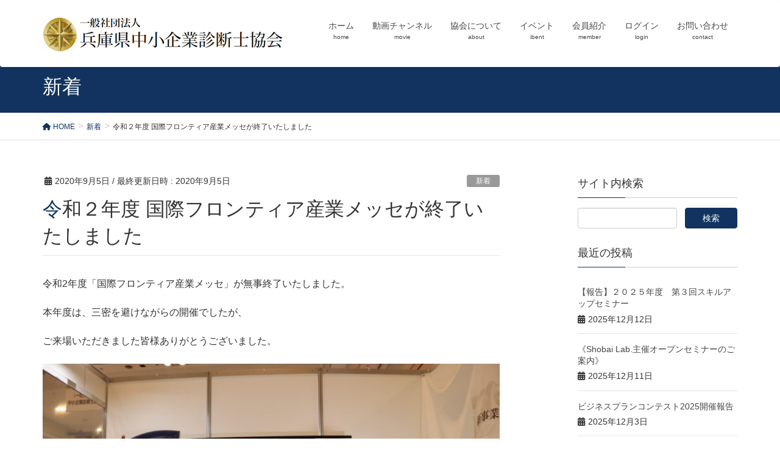

--- FILE ---
content_type: text/html; charset=UTF-8
request_url: https://www.shindan-hg.com/archives/3136
body_size: 16271
content:
<!DOCTYPE html>
<html lang="ja">
<head>
<meta charset="utf-8">
<meta http-equiv="X-UA-Compatible" content="IE=edge">
<meta name="viewport" content="width=device-width, initial-scale=1">
<title>令和２年度 国際フロンティア産業メッセが終了いたしました | 兵庫県中小企業診断士協会</title>
<meta name='robots' content='max-image-preview:large' />
<link rel='dns-prefetch' href='//oss.maxcdn.com' />
<link rel='dns-prefetch' href='//use.fontawesome.com' />
<link rel="alternate" type="application/rss+xml" title="兵庫県中小企業診断士協会 &raquo; フィード" href="https://www.shindan-hg.com/feed" />
<link rel="alternate" type="application/rss+xml" title="兵庫県中小企業診断士協会 &raquo; コメントフィード" href="https://www.shindan-hg.com/comments/feed" />
<link rel="alternate" type="text/calendar" title="兵庫県中小企業診断士協会 &raquo; iCal フィード" href="https://www.shindan-hg.com/events/?ical=1" />
<meta name="description" content="令和2年度「国際フロンティア産業メッセ」が無事終了いたしました。本年度は、三密を避けながらの開催でしたが、ご来場いただきました皆様ありがとうございました。&nbsp;&nbsp;" /><style type="text/css">.color_key_bg,.color_key_bg_hover:hover{background-color: #12335f;}.color_key_txt,.color_key_txt_hover:hover{color: #12335f;}.color_key_border,.color_key_border_hover:hover{border-color: #12335f;}.color_key_dark_bg,.color_key_dark_bg_hover:hover{background-color: #12335f;}.color_key_dark_txt,.color_key_dark_txt_hover:hover{color: #12335f;}.color_key_dark_border,.color_key_dark_border_hover:hover{border-color: #12335f;}</style>
<script type="text/javascript">
window._wpemojiSettings = {"baseUrl":"https:\/\/s.w.org\/images\/core\/emoji\/14.0.0\/72x72\/","ext":".png","svgUrl":"https:\/\/s.w.org\/images\/core\/emoji\/14.0.0\/svg\/","svgExt":".svg","source":{"concatemoji":"https:\/\/www.shindan-hg.com\/wp-includes\/js\/wp-emoji-release.min.js?ver=6.3.7"}};
/*! This file is auto-generated */
!function(i,n){var o,s,e;function c(e){try{var t={supportTests:e,timestamp:(new Date).valueOf()};sessionStorage.setItem(o,JSON.stringify(t))}catch(e){}}function p(e,t,n){e.clearRect(0,0,e.canvas.width,e.canvas.height),e.fillText(t,0,0);var t=new Uint32Array(e.getImageData(0,0,e.canvas.width,e.canvas.height).data),r=(e.clearRect(0,0,e.canvas.width,e.canvas.height),e.fillText(n,0,0),new Uint32Array(e.getImageData(0,0,e.canvas.width,e.canvas.height).data));return t.every(function(e,t){return e===r[t]})}function u(e,t,n){switch(t){case"flag":return n(e,"\ud83c\udff3\ufe0f\u200d\u26a7\ufe0f","\ud83c\udff3\ufe0f\u200b\u26a7\ufe0f")?!1:!n(e,"\ud83c\uddfa\ud83c\uddf3","\ud83c\uddfa\u200b\ud83c\uddf3")&&!n(e,"\ud83c\udff4\udb40\udc67\udb40\udc62\udb40\udc65\udb40\udc6e\udb40\udc67\udb40\udc7f","\ud83c\udff4\u200b\udb40\udc67\u200b\udb40\udc62\u200b\udb40\udc65\u200b\udb40\udc6e\u200b\udb40\udc67\u200b\udb40\udc7f");case"emoji":return!n(e,"\ud83e\udef1\ud83c\udffb\u200d\ud83e\udef2\ud83c\udfff","\ud83e\udef1\ud83c\udffb\u200b\ud83e\udef2\ud83c\udfff")}return!1}function f(e,t,n){var r="undefined"!=typeof WorkerGlobalScope&&self instanceof WorkerGlobalScope?new OffscreenCanvas(300,150):i.createElement("canvas"),a=r.getContext("2d",{willReadFrequently:!0}),o=(a.textBaseline="top",a.font="600 32px Arial",{});return e.forEach(function(e){o[e]=t(a,e,n)}),o}function t(e){var t=i.createElement("script");t.src=e,t.defer=!0,i.head.appendChild(t)}"undefined"!=typeof Promise&&(o="wpEmojiSettingsSupports",s=["flag","emoji"],n.supports={everything:!0,everythingExceptFlag:!0},e=new Promise(function(e){i.addEventListener("DOMContentLoaded",e,{once:!0})}),new Promise(function(t){var n=function(){try{var e=JSON.parse(sessionStorage.getItem(o));if("object"==typeof e&&"number"==typeof e.timestamp&&(new Date).valueOf()<e.timestamp+604800&&"object"==typeof e.supportTests)return e.supportTests}catch(e){}return null}();if(!n){if("undefined"!=typeof Worker&&"undefined"!=typeof OffscreenCanvas&&"undefined"!=typeof URL&&URL.createObjectURL&&"undefined"!=typeof Blob)try{var e="postMessage("+f.toString()+"("+[JSON.stringify(s),u.toString(),p.toString()].join(",")+"));",r=new Blob([e],{type:"text/javascript"}),a=new Worker(URL.createObjectURL(r),{name:"wpTestEmojiSupports"});return void(a.onmessage=function(e){c(n=e.data),a.terminate(),t(n)})}catch(e){}c(n=f(s,u,p))}t(n)}).then(function(e){for(var t in e)n.supports[t]=e[t],n.supports.everything=n.supports.everything&&n.supports[t],"flag"!==t&&(n.supports.everythingExceptFlag=n.supports.everythingExceptFlag&&n.supports[t]);n.supports.everythingExceptFlag=n.supports.everythingExceptFlag&&!n.supports.flag,n.DOMReady=!1,n.readyCallback=function(){n.DOMReady=!0}}).then(function(){return e}).then(function(){var e;n.supports.everything||(n.readyCallback(),(e=n.source||{}).concatemoji?t(e.concatemoji):e.wpemoji&&e.twemoji&&(t(e.twemoji),t(e.wpemoji)))}))}((window,document),window._wpemojiSettings);
</script>
<style type="text/css">
img.wp-smiley,
img.emoji {
	display: inline !important;
	border: none !important;
	box-shadow: none !important;
	height: 1em !important;
	width: 1em !important;
	margin: 0 0.07em !important;
	vertical-align: -0.1em !important;
	background: none !important;
	padding: 0 !important;
}
</style>
	<link rel='stylesheet' id='simple_tooltips_style-css' href='https://www.shindan-hg.com/wp-content/plugins/simple-tooltips/zebra_tooltips.css?ver=6.3.7' type='text/css' media='all' />
<link rel='stylesheet' id='vkExUnit_common_style-css' href='https://www.shindan-hg.com/wp-content/plugins/vk-all-in-one-expansion-unit/assets/css/vkExUnit_style.css?ver=9.70.0.0' type='text/css' media='all' />
<style id='vkExUnit_common_style-inline-css' type='text/css'>
:root {--ver_page_top_button_url:url(https://www.shindan-hg.com/wp-content/plugins/vk-all-in-one-expansion-unit/assets/images/to-top-btn-icon.svg);}@font-face {font-weight: normal;font-style: normal;font-family: "vk_sns";src: url("https://www.shindan-hg.com/wp-content/plugins/vk-all-in-one-expansion-unit/inc/sns/icons/fonts/vk_sns.eot?-bq20cj");src: url("https://www.shindan-hg.com/wp-content/plugins/vk-all-in-one-expansion-unit/inc/sns/icons/fonts/vk_sns.eot?#iefix-bq20cj") format("embedded-opentype"),url("https://www.shindan-hg.com/wp-content/plugins/vk-all-in-one-expansion-unit/inc/sns/icons/fonts/vk_sns.woff?-bq20cj") format("woff"),url("https://www.shindan-hg.com/wp-content/plugins/vk-all-in-one-expansion-unit/inc/sns/icons/fonts/vk_sns.ttf?-bq20cj") format("truetype"),url("https://www.shindan-hg.com/wp-content/plugins/vk-all-in-one-expansion-unit/inc/sns/icons/fonts/vk_sns.svg?-bq20cj#vk_sns") format("svg");}
</style>
<link rel='stylesheet' id='wp-block-library-css' href='https://www.shindan-hg.com/wp-includes/css/dist/block-library/style.min.css?ver=6.3.7' type='text/css' media='all' />
<style id='pdfemb-pdf-embedder-viewer-style-inline-css' type='text/css'>
.wp-block-pdfemb-pdf-embedder-viewer{max-width:none}

</style>
<style id='classic-theme-styles-inline-css' type='text/css'>
/*! This file is auto-generated */
.wp-block-button__link{color:#fff;background-color:#32373c;border-radius:9999px;box-shadow:none;text-decoration:none;padding:calc(.667em + 2px) calc(1.333em + 2px);font-size:1.125em}.wp-block-file__button{background:#32373c;color:#fff;text-decoration:none}
</style>
<style id='global-styles-inline-css' type='text/css'>
body{--wp--preset--color--black: #000000;--wp--preset--color--cyan-bluish-gray: #abb8c3;--wp--preset--color--white: #ffffff;--wp--preset--color--pale-pink: #f78da7;--wp--preset--color--vivid-red: #cf2e2e;--wp--preset--color--luminous-vivid-orange: #ff6900;--wp--preset--color--luminous-vivid-amber: #fcb900;--wp--preset--color--light-green-cyan: #7bdcb5;--wp--preset--color--vivid-green-cyan: #00d084;--wp--preset--color--pale-cyan-blue: #8ed1fc;--wp--preset--color--vivid-cyan-blue: #0693e3;--wp--preset--color--vivid-purple: #9b51e0;--wp--preset--gradient--vivid-cyan-blue-to-vivid-purple: linear-gradient(135deg,rgba(6,147,227,1) 0%,rgb(155,81,224) 100%);--wp--preset--gradient--light-green-cyan-to-vivid-green-cyan: linear-gradient(135deg,rgb(122,220,180) 0%,rgb(0,208,130) 100%);--wp--preset--gradient--luminous-vivid-amber-to-luminous-vivid-orange: linear-gradient(135deg,rgba(252,185,0,1) 0%,rgba(255,105,0,1) 100%);--wp--preset--gradient--luminous-vivid-orange-to-vivid-red: linear-gradient(135deg,rgba(255,105,0,1) 0%,rgb(207,46,46) 100%);--wp--preset--gradient--very-light-gray-to-cyan-bluish-gray: linear-gradient(135deg,rgb(238,238,238) 0%,rgb(169,184,195) 100%);--wp--preset--gradient--cool-to-warm-spectrum: linear-gradient(135deg,rgb(74,234,220) 0%,rgb(151,120,209) 20%,rgb(207,42,186) 40%,rgb(238,44,130) 60%,rgb(251,105,98) 80%,rgb(254,248,76) 100%);--wp--preset--gradient--blush-light-purple: linear-gradient(135deg,rgb(255,206,236) 0%,rgb(152,150,240) 100%);--wp--preset--gradient--blush-bordeaux: linear-gradient(135deg,rgb(254,205,165) 0%,rgb(254,45,45) 50%,rgb(107,0,62) 100%);--wp--preset--gradient--luminous-dusk: linear-gradient(135deg,rgb(255,203,112) 0%,rgb(199,81,192) 50%,rgb(65,88,208) 100%);--wp--preset--gradient--pale-ocean: linear-gradient(135deg,rgb(255,245,203) 0%,rgb(182,227,212) 50%,rgb(51,167,181) 100%);--wp--preset--gradient--electric-grass: linear-gradient(135deg,rgb(202,248,128) 0%,rgb(113,206,126) 100%);--wp--preset--gradient--midnight: linear-gradient(135deg,rgb(2,3,129) 0%,rgb(40,116,252) 100%);--wp--preset--font-size--small: 13px;--wp--preset--font-size--medium: 20px;--wp--preset--font-size--large: 36px;--wp--preset--font-size--x-large: 42px;--wp--preset--spacing--20: 0.44rem;--wp--preset--spacing--30: 0.67rem;--wp--preset--spacing--40: 1rem;--wp--preset--spacing--50: 1.5rem;--wp--preset--spacing--60: 2.25rem;--wp--preset--spacing--70: 3.38rem;--wp--preset--spacing--80: 5.06rem;--wp--preset--shadow--natural: 6px 6px 9px rgba(0, 0, 0, 0.2);--wp--preset--shadow--deep: 12px 12px 50px rgba(0, 0, 0, 0.4);--wp--preset--shadow--sharp: 6px 6px 0px rgba(0, 0, 0, 0.2);--wp--preset--shadow--outlined: 6px 6px 0px -3px rgba(255, 255, 255, 1), 6px 6px rgba(0, 0, 0, 1);--wp--preset--shadow--crisp: 6px 6px 0px rgba(0, 0, 0, 1);}:where(.is-layout-flex){gap: 0.5em;}:where(.is-layout-grid){gap: 0.5em;}body .is-layout-flow > .alignleft{float: left;margin-inline-start: 0;margin-inline-end: 2em;}body .is-layout-flow > .alignright{float: right;margin-inline-start: 2em;margin-inline-end: 0;}body .is-layout-flow > .aligncenter{margin-left: auto !important;margin-right: auto !important;}body .is-layout-constrained > .alignleft{float: left;margin-inline-start: 0;margin-inline-end: 2em;}body .is-layout-constrained > .alignright{float: right;margin-inline-start: 2em;margin-inline-end: 0;}body .is-layout-constrained > .aligncenter{margin-left: auto !important;margin-right: auto !important;}body .is-layout-constrained > :where(:not(.alignleft):not(.alignright):not(.alignfull)){max-width: var(--wp--style--global--content-size);margin-left: auto !important;margin-right: auto !important;}body .is-layout-constrained > .alignwide{max-width: var(--wp--style--global--wide-size);}body .is-layout-flex{display: flex;}body .is-layout-flex{flex-wrap: wrap;align-items: center;}body .is-layout-flex > *{margin: 0;}body .is-layout-grid{display: grid;}body .is-layout-grid > *{margin: 0;}:where(.wp-block-columns.is-layout-flex){gap: 2em;}:where(.wp-block-columns.is-layout-grid){gap: 2em;}:where(.wp-block-post-template.is-layout-flex){gap: 1.25em;}:where(.wp-block-post-template.is-layout-grid){gap: 1.25em;}.has-black-color{color: var(--wp--preset--color--black) !important;}.has-cyan-bluish-gray-color{color: var(--wp--preset--color--cyan-bluish-gray) !important;}.has-white-color{color: var(--wp--preset--color--white) !important;}.has-pale-pink-color{color: var(--wp--preset--color--pale-pink) !important;}.has-vivid-red-color{color: var(--wp--preset--color--vivid-red) !important;}.has-luminous-vivid-orange-color{color: var(--wp--preset--color--luminous-vivid-orange) !important;}.has-luminous-vivid-amber-color{color: var(--wp--preset--color--luminous-vivid-amber) !important;}.has-light-green-cyan-color{color: var(--wp--preset--color--light-green-cyan) !important;}.has-vivid-green-cyan-color{color: var(--wp--preset--color--vivid-green-cyan) !important;}.has-pale-cyan-blue-color{color: var(--wp--preset--color--pale-cyan-blue) !important;}.has-vivid-cyan-blue-color{color: var(--wp--preset--color--vivid-cyan-blue) !important;}.has-vivid-purple-color{color: var(--wp--preset--color--vivid-purple) !important;}.has-black-background-color{background-color: var(--wp--preset--color--black) !important;}.has-cyan-bluish-gray-background-color{background-color: var(--wp--preset--color--cyan-bluish-gray) !important;}.has-white-background-color{background-color: var(--wp--preset--color--white) !important;}.has-pale-pink-background-color{background-color: var(--wp--preset--color--pale-pink) !important;}.has-vivid-red-background-color{background-color: var(--wp--preset--color--vivid-red) !important;}.has-luminous-vivid-orange-background-color{background-color: var(--wp--preset--color--luminous-vivid-orange) !important;}.has-luminous-vivid-amber-background-color{background-color: var(--wp--preset--color--luminous-vivid-amber) !important;}.has-light-green-cyan-background-color{background-color: var(--wp--preset--color--light-green-cyan) !important;}.has-vivid-green-cyan-background-color{background-color: var(--wp--preset--color--vivid-green-cyan) !important;}.has-pale-cyan-blue-background-color{background-color: var(--wp--preset--color--pale-cyan-blue) !important;}.has-vivid-cyan-blue-background-color{background-color: var(--wp--preset--color--vivid-cyan-blue) !important;}.has-vivid-purple-background-color{background-color: var(--wp--preset--color--vivid-purple) !important;}.has-black-border-color{border-color: var(--wp--preset--color--black) !important;}.has-cyan-bluish-gray-border-color{border-color: var(--wp--preset--color--cyan-bluish-gray) !important;}.has-white-border-color{border-color: var(--wp--preset--color--white) !important;}.has-pale-pink-border-color{border-color: var(--wp--preset--color--pale-pink) !important;}.has-vivid-red-border-color{border-color: var(--wp--preset--color--vivid-red) !important;}.has-luminous-vivid-orange-border-color{border-color: var(--wp--preset--color--luminous-vivid-orange) !important;}.has-luminous-vivid-amber-border-color{border-color: var(--wp--preset--color--luminous-vivid-amber) !important;}.has-light-green-cyan-border-color{border-color: var(--wp--preset--color--light-green-cyan) !important;}.has-vivid-green-cyan-border-color{border-color: var(--wp--preset--color--vivid-green-cyan) !important;}.has-pale-cyan-blue-border-color{border-color: var(--wp--preset--color--pale-cyan-blue) !important;}.has-vivid-cyan-blue-border-color{border-color: var(--wp--preset--color--vivid-cyan-blue) !important;}.has-vivid-purple-border-color{border-color: var(--wp--preset--color--vivid-purple) !important;}.has-vivid-cyan-blue-to-vivid-purple-gradient-background{background: var(--wp--preset--gradient--vivid-cyan-blue-to-vivid-purple) !important;}.has-light-green-cyan-to-vivid-green-cyan-gradient-background{background: var(--wp--preset--gradient--light-green-cyan-to-vivid-green-cyan) !important;}.has-luminous-vivid-amber-to-luminous-vivid-orange-gradient-background{background: var(--wp--preset--gradient--luminous-vivid-amber-to-luminous-vivid-orange) !important;}.has-luminous-vivid-orange-to-vivid-red-gradient-background{background: var(--wp--preset--gradient--luminous-vivid-orange-to-vivid-red) !important;}.has-very-light-gray-to-cyan-bluish-gray-gradient-background{background: var(--wp--preset--gradient--very-light-gray-to-cyan-bluish-gray) !important;}.has-cool-to-warm-spectrum-gradient-background{background: var(--wp--preset--gradient--cool-to-warm-spectrum) !important;}.has-blush-light-purple-gradient-background{background: var(--wp--preset--gradient--blush-light-purple) !important;}.has-blush-bordeaux-gradient-background{background: var(--wp--preset--gradient--blush-bordeaux) !important;}.has-luminous-dusk-gradient-background{background: var(--wp--preset--gradient--luminous-dusk) !important;}.has-pale-ocean-gradient-background{background: var(--wp--preset--gradient--pale-ocean) !important;}.has-electric-grass-gradient-background{background: var(--wp--preset--gradient--electric-grass) !important;}.has-midnight-gradient-background{background: var(--wp--preset--gradient--midnight) !important;}.has-small-font-size{font-size: var(--wp--preset--font-size--small) !important;}.has-medium-font-size{font-size: var(--wp--preset--font-size--medium) !important;}.has-large-font-size{font-size: var(--wp--preset--font-size--large) !important;}.has-x-large-font-size{font-size: var(--wp--preset--font-size--x-large) !important;}
.wp-block-navigation a:where(:not(.wp-element-button)){color: inherit;}
:where(.wp-block-post-template.is-layout-flex){gap: 1.25em;}:where(.wp-block-post-template.is-layout-grid){gap: 1.25em;}
:where(.wp-block-columns.is-layout-flex){gap: 2em;}:where(.wp-block-columns.is-layout-grid){gap: 2em;}
.wp-block-pullquote{font-size: 1.5em;line-height: 1.6;}
</style>
<link rel='stylesheet' id='theme-my-login-css' href='https://www.shindan-hg.com/wp-content/plugins/theme-my-login/assets/styles/theme-my-login.min.css?ver=7.1.10' type='text/css' media='all' />
<link rel='stylesheet' id='qtip2css-css' href='https://www.shindan-hg.com/wp-content/plugins/wordpress-tooltips/js/qtip2/jquery.qtip.min.css?ver=6.3.7' type='text/css' media='all' />
<link rel='stylesheet' id='directorycss-css' href='https://www.shindan-hg.com/wp-content/plugins/wordpress-tooltips/js/jdirectory/directory.min.css?ver=6.3.7' type='text/css' media='all' />
<link rel='stylesheet' id='wp-fullcalendar-css' href='https://www.shindan-hg.com/wp-content/plugins/wp-fullcalendar/includes/css/main.css?ver=1.6' type='text/css' media='all' />
<link rel='stylesheet' id='wp-fullcalendar-tippy-light-border-css' href='https://www.shindan-hg.com/wp-content/plugins/wp-fullcalendar/includes/css/tippy/light-border.css?ver=1.6' type='text/css' media='all' />
<link rel='stylesheet' id='jquery-ui-css' href='https://www.shindan-hg.com/wp-content/plugins/wp-fullcalendar/includes/css/jquery-ui/ui-lightness/jquery-ui.min.css?ver=1.6' type='text/css' media='all' />
<link rel='stylesheet' id='jquery-ui-theme-css' href='https://www.shindan-hg.com/wp-content/plugins/wp-fullcalendar/includes/css/jquery-ui/ui-lightness/theme.css?ver=1.6' type='text/css' media='all' />
<link rel='stylesheet' id='font-awesome-css' href='https://www.shindan-hg.com/wp-content/plugins/types/library/toolset/toolset-common/res/lib/font-awesome/css/font-awesome.min.css?ver=4.7.0' type='text/css' media='screen' />
<link rel='stylesheet' id='lightning-design-style-css' href='https://www.shindan-hg.com/wp-content/themes/lightning/design_skin/origin/css/style.css?ver=3.2.0' type='text/css' media='all' />
<link rel='stylesheet' id='lightning-theme-style-css' href='https://www.shindan-hg.com/wp-content/themes/lightning_child_sample/style.css?ver=3.2.0' type='text/css' media='all' />
<style id='akismet-widget-style-inline-css' type='text/css'>

			.a-stats {
				--akismet-color-mid-green: #357b49;
				--akismet-color-white: #fff;
				--akismet-color-light-grey: #f6f7f7;

				max-width: 350px;
				width: auto;
			}

			.a-stats * {
				all: unset;
				box-sizing: border-box;
			}

			.a-stats strong {
				font-weight: 600;
			}

			.a-stats a.a-stats__link,
			.a-stats a.a-stats__link:visited,
			.a-stats a.a-stats__link:active {
				background: var(--akismet-color-mid-green);
				border: none;
				box-shadow: none;
				border-radius: 8px;
				color: var(--akismet-color-white);
				cursor: pointer;
				display: block;
				font-family: -apple-system, BlinkMacSystemFont, 'Segoe UI', 'Roboto', 'Oxygen-Sans', 'Ubuntu', 'Cantarell', 'Helvetica Neue', sans-serif;
				font-weight: 500;
				padding: 12px;
				text-align: center;
				text-decoration: none;
				transition: all 0.2s ease;
			}

			/* Extra specificity to deal with TwentyTwentyOne focus style */
			.widget .a-stats a.a-stats__link:focus {
				background: var(--akismet-color-mid-green);
				color: var(--akismet-color-white);
				text-decoration: none;
			}

			.a-stats a.a-stats__link:hover {
				filter: brightness(110%);
				box-shadow: 0 4px 12px rgba(0, 0, 0, 0.06), 0 0 2px rgba(0, 0, 0, 0.16);
			}

			.a-stats .count {
				color: var(--akismet-color-white);
				display: block;
				font-size: 1.5em;
				line-height: 1.4;
				padding: 0 13px;
				white-space: nowrap;
			}
		
</style>
<link rel='stylesheet' id='font-awesome-official-css' href='https://use.fontawesome.com/releases/v6.2.0/css/all.css' type='text/css' media='all' integrity="sha384-SOnAn/m2fVJCwnbEYgD4xzrPtvsXdElhOVvR8ND1YjB5nhGNwwf7nBQlhfAwHAZC" crossorigin="anonymous" />
<link rel='stylesheet' id='font-awesome-official-v4shim-css' href='https://use.fontawesome.com/releases/v6.2.0/css/v4-shims.css' type='text/css' media='all' integrity="sha384-MAgG0MNwzSXBbmOw4KK9yjMrRaUNSCk3WoZPkzVC1rmhXzerY4gqk/BLNYtdOFCO" crossorigin="anonymous" />
<script type='text/javascript' src='https://www.shindan-hg.com/wp-includes/js/jquery/jquery.min.js?ver=3.7.0' id='jquery-core-js'></script>
<script type='text/javascript' src='https://www.shindan-hg.com/wp-includes/js/jquery/jquery-migrate.min.js?ver=3.4.1' id='jquery-migrate-js'></script>
<script type='text/javascript' src='https://www.shindan-hg.com/wp-content/plugins/wordpress-tooltips/js/qtip2/jquery.qtip.min.js?ver=6.3.7' id='qtip2js-js'></script>
<script type='text/javascript' src='https://www.shindan-hg.com/wp-content/plugins/wordpress-tooltips/js/jdirectory/jquery.directory.min.js?ver=6.3.7' id='directoryjs-js'></script>
<script type='text/javascript' src='https://www.shindan-hg.com/wp-includes/js/jquery/ui/core.min.js?ver=1.13.2' id='jquery-ui-core-js'></script>
<script type='text/javascript' src='https://www.shindan-hg.com/wp-includes/js/jquery/ui/menu.min.js?ver=1.13.2' id='jquery-ui-menu-js'></script>
<script type='text/javascript' src='https://www.shindan-hg.com/wp-includes/js/jquery/ui/selectmenu.min.js?ver=1.13.2' id='jquery-ui-selectmenu-js'></script>
<script type='text/javascript' src='https://www.shindan-hg.com/wp-includes/js/jquery/ui/tooltip.min.js?ver=1.13.2' id='jquery-ui-tooltip-js'></script>
<script type='text/javascript' src='https://www.shindan-hg.com/wp-includes/js/dist/vendor/moment.min.js?ver=2.29.4' id='moment-js'></script>
<script id="moment-js-after" type="text/javascript">
moment.updateLocale( 'ja', {"months":["1\u6708","2\u6708","3\u6708","4\u6708","5\u6708","6\u6708","7\u6708","8\u6708","9\u6708","10\u6708","11\u6708","12\u6708"],"monthsShort":["1\u6708","2\u6708","3\u6708","4\u6708","5\u6708","6\u6708","7\u6708","8\u6708","9\u6708","10\u6708","11\u6708","12\u6708"],"weekdays":["\u65e5\u66dc\u65e5","\u6708\u66dc\u65e5","\u706b\u66dc\u65e5","\u6c34\u66dc\u65e5","\u6728\u66dc\u65e5","\u91d1\u66dc\u65e5","\u571f\u66dc\u65e5"],"weekdaysShort":["\u65e5","\u6708","\u706b","\u6c34","\u6728","\u91d1","\u571f"],"week":{"dow":1},"longDateFormat":{"LT":"g:i A","LTS":null,"L":null,"LL":"Y\u5e74n\u6708j\u65e5","LLL":"Y\u5e74n\u6708j\u65e5 g:i A","LLLL":null}} );
moment.updateLocale( 'ja', {"months":["1\u6708","2\u6708","3\u6708","4\u6708","5\u6708","6\u6708","7\u6708","8\u6708","9\u6708","10\u6708","11\u6708","12\u6708"],"monthsShort":["1\u6708","2\u6708","3\u6708","4\u6708","5\u6708","6\u6708","7\u6708","8\u6708","9\u6708","10\u6708","11\u6708","12\u6708"],"weekdays":["\u65e5\u66dc\u65e5","\u6708\u66dc\u65e5","\u706b\u66dc\u65e5","\u6c34\u66dc\u65e5","\u6728\u66dc\u65e5","\u91d1\u66dc\u65e5","\u571f\u66dc\u65e5"],"weekdaysShort":["\u65e5","\u6708","\u706b","\u6c34","\u6728","\u91d1","\u571f"],"week":{"dow":1},"longDateFormat":{"LT":"g:i A","LTS":null,"L":null,"LL":"Y\u5e74n\u6708j\u65e5","LLL":"Y\u5e74n\u6708j\u65e5 g:i A","LLLL":null}} );
</script>
<script type='text/javascript' id='wp-fullcalendar-js-extra'>
/* <![CDATA[ */
var WPFC = {"ajaxurl":"https:\/\/www.shindan-hg.com\/wp-admin\/admin-ajax.php?action=WP_FullCalendar","firstDay":"1","wpfc_theme":"jquery-ui","wpfc_limit":"3","wpfc_limit_txt":"more ...","timeFormat":"h(:mm)A","defaultView":"month","weekends":"true","header":{"left":"prev,next today","center":"title","right":"month,basicWeek,basicDay"},"wpfc_qtips":"1","tippy_theme":"light-border","tippy_placement":"bottom","tippy_loading":"Loading..."};
/* ]]> */
</script>
<script type='text/javascript' src='https://www.shindan-hg.com/wp-content/plugins/wp-fullcalendar/includes/js/main.js?ver=1.6' id='wp-fullcalendar-js'></script>
<!--[if lt IE 9]>
<script type='text/javascript' src='//oss.maxcdn.com/html5shiv/3.7.2/html5shiv.min.js?ver=6.3.7' id='html5shiv-js'></script>
<![endif]-->
<!--[if lt IE 9]>
<script type='text/javascript' src='//oss.maxcdn.com/respond/1.4.2/respond.min.js?ver=6.3.7' id='respond-js'></script>
<![endif]-->
<script type='text/javascript' src='https://www.shindan-hg.com/wp-content/themes/lightning/js/all_in_header_fixed.min.js?ver=3.2.0' id='lightning-js-js'></script>
<link rel="https://api.w.org/" href="https://www.shindan-hg.com/wp-json/" /><link rel="alternate" type="application/json" href="https://www.shindan-hg.com/wp-json/wp/v2/posts/3136" /><link rel="EditURI" type="application/rsd+xml" title="RSD" href="https://www.shindan-hg.com/xmlrpc.php?rsd" />
<meta name="generator" content="WordPress 6.3.7" />
<link rel="canonical" href="https://www.shindan-hg.com/archives/3136" />
<link rel='shortlink' href='https://www.shindan-hg.com/?p=3136' />
<link rel="alternate" type="application/json+oembed" href="https://www.shindan-hg.com/wp-json/oembed/1.0/embed?url=https%3A%2F%2Fwww.shindan-hg.com%2Farchives%2F3136" />
<link rel="alternate" type="text/xml+oembed" href="https://www.shindan-hg.com/wp-json/oembed/1.0/embed?url=https%3A%2F%2Fwww.shindan-hg.com%2Farchives%2F3136&#038;format=xml" />
<meta name="cdp-version" content="1.4.9" /> 	<script type="text/javascript">	
	if(typeof jQuery=='undefined')
	{
		document.write('<'+'script src="https://www.shindan-hg.com/wp-content/plugins//wordpress-tooltips/js/qtip/jquery.js" type="text/javascript"></'+'script>');
	}
	</script>
	<script type="text/javascript">

	function toolTips(whichID,theTipContent)
	{
    		theTipContent = theTipContent.replace('[[[[[','');
    		theTipContent = theTipContent.replace(']]]]]','');
    		theTipContent = theTipContent.replace('@@@@','');
    		theTipContent = theTipContent.replace('####','');
    		theTipContent = theTipContent.replace('%%%%','');
    		theTipContent = theTipContent.replace('//##','');
    		theTipContent = theTipContent.replace('##]]','');
    		    		    		    		
			jQuery(whichID).qtip
			(
				{
					content:
					{
						text:theTipContent,
												
					},
   					style:
   					{
   					   						classes:' qtip-dark wordpress-tooltip-free qtip-rounded qtip-shadow '
    				},
    				position:
    				{
    					viewport: jQuery(window),
    					my: 'bottom center',
    					at: 'top center'
    				},
					show:'mouseover',
					hide: { fixed: true, delay: 200 }
				}
			)
	}
</script>
	
	<style type="text/css">
	.tooltips_table .tooltipsall
	{
		border-bottom:none !important;
	}
	.tooltips_table span {
    color: inherit !important;
	}
	.qtip-content .tooltipsall
	{
		border-bottom:none !important;
		color: inherit !important;
	}
	
		.tooltipsincontent
	{
		border-bottom:2px dotted #888;	
	}

	.tooltipsPopupCreditLink a
	{
		color:gray;
	}	
	</style>
			<style type="text/css">
			.navitems a
			{
				text-decoration: none !important;
			}
		</style>
		<meta name="tec-api-version" content="v1"><meta name="tec-api-origin" content="https://www.shindan-hg.com"><link rel="https://theeventscalendar.com/" href="https://www.shindan-hg.com/wp-json/tribe/events/v1/" /><style type="text/css">.recentcomments a{display:inline !important;padding:0 !important;margin:0 !important;}</style><!-- [ VK All in One Expansion Unit OGP ] -->
<meta property="og:site_name" content="兵庫県中小企業診断士協会" />
<meta property="og:url" content="https://www.shindan-hg.com/archives/3136" />
<meta property="og:title" content="令和２年度 国際フロンティア産業メッセが終了いたしました | 兵庫県中小企業診断士協会" />
<meta property="og:description" content="令和2年度「国際フロンティア産業メッセ」が無事終了いたしました。本年度は、三密を避けながらの開催でしたが、ご来場いただきました皆様ありがとうございました。&nbsp;&nbsp;" />
<meta property="og:type" content="article" />
<!-- [ / VK All in One Expansion Unit OGP ] -->
<!-- [ VK All in One Expansion Unit twitter card ] -->
<meta name="twitter:card" content="summary_large_image">
<meta name="twitter:description" content="令和2年度「国際フロンティア産業メッセ」が無事終了いたしました。本年度は、三密を避けながらの開催でしたが、ご来場いただきました皆様ありがとうございました。&nbsp;&nbsp;">
<meta name="twitter:title" content="令和２年度 国際フロンティア産業メッセが終了いたしました | 兵庫県中小企業診断士協会">
<meta name="twitter:url" content="https://www.shindan-hg.com/archives/3136">
	<meta name="twitter:domain" content="www.shindan-hg.com">
	<!-- [ / VK All in One Expansion Unit twitter card ] -->
	<link rel="icon" href="https://www.shindan-hg.com/wp-content/uploads/2020/12/中小企業診断士-150x150.png" sizes="32x32" />
<link rel="icon" href="https://www.shindan-hg.com/wp-content/uploads/2020/12/中小企業診断士.png" sizes="192x192" />
<link rel="apple-touch-icon" href="https://www.shindan-hg.com/wp-content/uploads/2020/12/中小企業診断士.png" />
<meta name="msapplication-TileImage" content="https://www.shindan-hg.com/wp-content/uploads/2020/12/中小企業診断士.png" />
		<style type="text/css" id="wp-custom-css">
			/*
ここに独自の CSS を追加することができます。

詳しくは上のヘルプアイコンをクリックしてください。
*/
.siteContent2 {
    background: url(https://www.shindan-hg.com/wp-content/uploads/2017/07/top_back.png) no-repeat;
background-size:100%;
}
.veu_postList ul.postList {
    margin: 0 12%;
}
.widget_vkexunit_post_list{
	float: left;
	width:500px;
}
#text-3{
	float: left;
	width:500px;
}
#text-23 center{
	padding-top:25px;
}

.siteFooter div.sectionBox img.wp-image-4564{
	width:400px !important;
}

.help::before{
    content: "?";
    font-size: 70%;
    margin-right: 5px;
    display: inline-block;
    vertical-align: 2px;
    width: 1.2em;
    height: 1.2em;
    text-align: center;
    line-height: 1.5;
    border-radius: 50%;
    background: #4287f5;
    color: #FFF;
    font-weight: bold;
}
		</style>
		<!-- [ Lightning Common ] -->
<style type="text/css">
.veu_color_txt_key { color:#12335f ; }
.veu_color_bg_key { background-color:#12335f ; }
.veu_color_border_key { border-color:#12335f ; }
a { color:#12335f ; }
a:hover { color:#12335f ; }
.btn-default { border-color:#12335f;color:#12335f;}
.btn-default:focus,
.btn-default:hover { border-color:#12335f;background-color: #12335f; }
.btn-primary { background-color:#12335f;border-color:#12335f; }
.btn-primary:focus,
.btn-primary:hover { background-color:#12335f;border-color:#12335f; }
</style>
<!-- [ / Lightning Common ] -->
<!-- [ Ligthning Origin ] -->
<style type="text/css">
ul.gMenu a:hover { color:#12335f; }
.page-header { background-color:#12335f; }
h1.entry-title:first-letter,
.single h1.entry-title:first-letter { color:#12335f; }
h2,
.mainSection-title { border-top-color:#12335f }
h3:after,
.subSection-title:after { border-bottom-color:#12335f; }
.media .media-body .media-heading a:hover { color:#12335f; }
ul.page-numbers li span.page-numbers.current { background-color:#12335f; }
.pager li > a { border-color:#12335f;color:#12335f;}
.pager li > a:hover { background-color:#12335f;color:#fff;}
footer { border-top-color:#12335f }
dt { border-left-color:#12335f; }
@media (min-width: 768px){
  ul.gMenu > li > a:hover:after,
  ul.gMenu > li.current-post-ancestor > a:after,
  ul.gMenu > li.current-menu-item > a:after,
  ul.gMenu > li.current-menu-parent > a:after,
  ul.gMenu > li.current-menu-ancestor > a:after,
  ul.gMenu > li.current_page_parent > a:after,
  ul.gMenu > li.current_page_ancestor > a:after { border-bottom-color: #12335f }
  ul.gMenu > li > a:hover .gMenu_description { color: #12335f; }
} /* @media (min-width: 768px) */
</style>
<!-- [ / Ligthning Origin ] -->

</head>
<body class="post-template-default single single-post postid-3136 single-format-standard post-name-%e4%bb%a4%e5%92%8c%ef%bc%92%e5%b9%b4%e5%ba%a6-%e5%9b%bd%e9%9a%9b%e3%83%95%e3%83%ad%e3%83%b3%e3%83%86%e3%82%a3%e3%82%a2%e7%94%a3%e6%a5%ad%e3%83%a1%e3%83%83%e3%82%bb%e3%81%8c%e7%b5%82%e4%ba%86%e3%81%84 post-type-post tribe-no-js headfix header_height_changer">
<header class="navbar siteHeader">
        <div class="container siteHeadContainer">
        <div class="navbar-header">
            <h1 class="navbar-brand siteHeader_logo">
            <a href="https://www.shindan-hg.com/"><span>
            <img src="http://www.shindan-hg.com/wp-content/uploads/2017/07/title.png" alt="兵庫県中小企業診断士協会" />            </span></a>
            </h1>
                                      <a href="#" class="btn btn-default menuBtn menuClose menuBtn_left" id="menuBtn"><i class="fa fa-bars" aria-hidden="true"></i></a>
                    </div>

        <div id="gMenu_outer" class="gMenu_outer"><nav class="menu-%e3%82%b0%e3%83%ad%e3%83%bc%e3%83%90%e3%83%ab%e3%83%a1%e3%83%8b%e3%83%a5%e3%83%bc-container"><ul id="menu-%e3%82%b0%e3%83%ad%e3%83%bc%e3%83%90%e3%83%ab%e3%83%a1%e3%83%8b%e3%83%a5%e3%83%bc" class="menu nav gMenu"><li id="menu-item-4402" class="menu-item menu-item-type-custom menu-item-object-custom menu-item-home"><a href="https://www.shindan-hg.com/"><strong class="gMenu_name">ホーム</strong><span class="gMenu_description">home</span></a></li>
<li id="menu-item-4403" class="menu-item menu-item-type-custom menu-item-object-custom"><a href="https://www.shindan-hg.com/movie"><strong class="gMenu_name">動画チャンネル</strong><span class="gMenu_description">movie</span></a></li>
<li id="menu-item-4404" class="menu-item menu-item-type-custom menu-item-object-custom menu-item-has-children"><a href="#"><strong class="gMenu_name">協会について</strong><span class="gMenu_description">about</span></a>
<ul class="sub-menu">
	<li id="menu-item-4414" class="menu-item menu-item-type-post_type menu-item-object-page"><a href="https://www.shindan-hg.com/soshiki">県協会組織図</a></li>
	<li id="menu-item-4412" class="menu-item menu-item-type-post_type menu-item-object-page"><a href="https://www.shindan-hg.com/intro">中小企業診断士の活動内容</a></li>
	<li id="menu-item-4413" class="menu-item menu-item-type-post_type menu-item-object-page"><a href="https://www.shindan-hg.com/magazine">機関誌「診断ひょうご」</a></li>
	<li id="menu-item-5358" class="menu-item menu-item-type-post_type menu-item-object-page"><a href="https://www.shindan-hg.com/dokokai">同好会活動</a></li>
	<li id="menu-item-4447" class="menu-item menu-item-type-post_type menu-item-object-page"><a href="https://www.shindan-hg.com/doc">規定・様式集</a></li>
</ul>
</li>
<li id="menu-item-4405" class="menu-item menu-item-type-custom menu-item-object-custom"><a href="https://www.shindan-hg.com/event"><strong class="gMenu_name">イベント</strong><span class="gMenu_description">ibent</span></a></li>
<li id="menu-item-4406" class="menu-item menu-item-type-custom menu-item-object-custom"><a href="https://www.shindan-hg.com/member"><strong class="gMenu_name">会員紹介</strong><span class="gMenu_description">member</span></a></li>
<li id="menu-item-4409" class="menu-item menu-item-type-custom menu-item-object-custom"><a href="https://www.shindan-hg.com/login"><strong class="gMenu_name">ログイン</strong><span class="gMenu_description">login</span></a></li>
<li id="menu-item-4407" class="menu-item menu-item-type-custom menu-item-object-custom menu-item-home"><a href="https://www.shindan-hg.com/"><strong class="gMenu_name">お問い合わせ</strong><span class="gMenu_description">contact</span></a></li>
</ul></nav></div>    </div>
    </header>

<div class="section page-header"><div class="container"><div class="row"><div class="col-md-12">
<div class="page-header_pageTitle">
新着</div>
</div></div></div></div><!-- [ /.page-header ] -->
<!-- [ .breadSection ] -->
<div class="section breadSection">
<div class="container">
<div class="row">
<ol class="breadcrumb" itemtype="http://schema.org/BreadcrumbList"><li id="panHome" itemprop="itemListElement" itemscope itemtype="http://schema.org/ListItem"><a itemprop="item" href="https://www.shindan-hg.com/"><span itemprop="name"><i class="fa fa-home"></i> HOME</span></a></li><li itemprop="itemListElement" itemscope itemtype="http://schema.org/ListItem"><a itemprop="item" href="https://www.shindan-hg.com/archives/category/new"><span itemprop="name">新着</span></a></li><li><span>令和２年度 国際フロンティア産業メッセが終了いたしました</span></li></ol>
</div>
</div>
</div>
<!-- [ /.breadSection ] -->
<div class="section siteContent">
<div class="container">
<div class="row">

<div class="col-md-8 mainSection" id="main" role="main">

<article id="post-3136" class="post-3136 post type-post status-publish format-standard hentry category-new">
	<header>
	
<div class="entry-meta">
<span class="published entry-meta_items">2020年9月5日</span>



<span class="entry-meta_items entry-meta_updated">/ 最終更新日時 : <span class="updated">2020年9月5日</span></span>


<span class="vcard author entry-meta_items entry-meta_items_author entry-meta_hidden"><span class="fn">admin</span></span>

<span class="entry-meta_items entry-meta_items_term"><a href="https://www.shindan-hg.com/archives/category/new" class="btn btn-xs btn-primary" style="background-color:#999999;border:none;">新着</a></span>
</div>	<h1 class="entry-title">令和２年度 国際フロンティア産業メッセが終了いたしました</h1>
	</header>
	<div class="entry-body">
	<p>令和2年度「国際フロンティア産業メッセ」が無事終了いたしました。</p>
<p>本年度は、三密を避けながらの開催でしたが、</p>
<p>ご来場いただきました皆様ありがとうございました。</p>
<p><img decoding="async" fetchpriority="high" class="alignleft size-large wp-image-3138" src="https://www.shindan-hg.com/wp-content/uploads/2020/09/KTD32128-1024x683.jpg" alt="" width="750" height="500" srcset="https://www.shindan-hg.com/wp-content/uploads/2020/09/KTD32128-1024x683.jpg 1024w, https://www.shindan-hg.com/wp-content/uploads/2020/09/KTD32128-300x200.jpg 300w, https://www.shindan-hg.com/wp-content/uploads/2020/09/KTD32128-768x512.jpg 768w" sizes="(max-width: 750px) 100vw, 750px" /></p>
<p>&nbsp;</p>
<p>&nbsp;</p>
	</div><!-- [ /.entry-body ] -->

	<div class="entry-footer">
	
	<div class="entry-meta-dataList"><dl><dt>カテゴリー</dt><dd><a href="https://www.shindan-hg.com/archives/category/new">新着</a></dd></dl></div>
		</div><!-- [ /.entry-footer ] -->

	
<div id="comments" class="comments-area">

	
	
	
	
</div><!-- #comments -->
</article>

<nav>
  <ul class="pager">
    <li class="previous"><a href="https://www.shindan-hg.com/archives/3069" rel="prev">令和2年度「理論政策更新研修」第１回 理論政策更新研修が終了いたしました</a></li>
    <li class="next"><a href="https://www.shindan-hg.com/archives/3141" rel="next">令和２年度新入会員ガイダンスが終了いたしました</a></li>
  </ul>
</nav>

</div><!-- [ /.mainSection ] -->

<div class="col-md-3 col-md-offset-1 subSection">
<aside class="widget widget_search" id="search-6"><h1 class="widget-title subSection-title">サイト内検索</h1><form role="search" method="get" id="searchform" class="searchform" action="https://www.shindan-hg.com/">
				<div>
					<label class="screen-reader-text" for="s">検索:</label>
					<input type="text" value="" name="s" id="s" />
					<input type="submit" id="searchsubmit" value="検索" />
				</div>
			</form></aside>

<aside class="widget">
<h1 class="subSection-title">最近の投稿</h1>

  <div class="media">

    
    <div class="media-body">
      <h4 class="media-heading"><a href="https://www.shindan-hg.com/archives/5895">【報告】２０２５年度　第３回スキルアップセミナー</a></h4>
      <div class="published entry-meta_items">2025年12月12日</div>          
    </div>
  </div>


  <div class="media">

    
    <div class="media-body">
      <h4 class="media-heading"><a href="https://www.shindan-hg.com/archives/5889">《Shobai Lab.主催オープンセミナーのご案内》</a></h4>
      <div class="published entry-meta_items">2025年12月11日</div>          
    </div>
  </div>


  <div class="media">

    
    <div class="media-body">
      <h4 class="media-heading"><a href="https://www.shindan-hg.com/archives/5882">ビジネスプランコンテスト2025開催報告</a></h4>
      <div class="published entry-meta_items">2025年12月3日</div>          
    </div>
  </div>


  <div class="media">

    
    <div class="media-body">
      <h4 class="media-heading"><a href="https://www.shindan-hg.com/archives/5876">【ご案内】ビジネスプランコンテスト当日の様子が、J:COM「ジモトトピックス」で放送されます</a></h4>
      <div class="published entry-meta_items">2025年11月22日</div>          
    </div>
  </div>


  <div class="media">

    
    <div class="media-body">
      <h4 class="media-heading"><a href="https://www.shindan-hg.com/archives/5870">【お知らせ】ビジネスプランコンテスト結果変更およびお詫び</a></h4>
      <div class="published entry-meta_items">2025年11月18日</div>          
    </div>
  </div>


  <div class="media">

    
    <div class="media-body">
      <h4 class="media-heading"><a href="https://www.shindan-hg.com/archives/5863">神戸新聞朝刊に掲載されました！未来を創るビジネスプランコンテスト開催PR</a></h4>
      <div class="published entry-meta_items">2025年11月5日</div>          
    </div>
  </div>


  <div class="media">

    
    <div class="media-body">
      <h4 class="media-heading"><a href="https://www.shindan-hg.com/archives/5755">ビジネスプランコンテスト2025観覧者募集中！</a></h4>
      <div class="published entry-meta_items">2025年10月26日</div>          
    </div>
  </div>


  <div class="media">

    
    <div class="media-body">
      <h4 class="media-heading"><a href="https://www.shindan-hg.com/archives/5837">【報告】２０２５年度第２回スキルアップセミナー</a></h4>
      <div class="published entry-meta_items">2025年10月7日</div>          
    </div>
  </div>


  <div class="media">

    
    <div class="media-body">
      <h4 class="media-heading"><a href="https://www.shindan-hg.com/archives/5825">【満員御礼！】　【2025年11月22日（土）開催】第３回スキルアップセミナー「中小企業診断士として知っておきたい、中小機構の活用術」</a></h4>
      <div class="published entry-meta_items">2025年10月2日</div>          
    </div>
  </div>


  <div class="media">

    
    <div class="media-body">
      <h4 class="media-heading"><a href="https://www.shindan-hg.com/archives/5808">2025年度理論更新研修の実施</a></h4>
      <div class="published entry-meta_items">2025年9月25日</div>          
    </div>
  </div>

</aside>
  
<aside class="widget widget_categories widget_link_list">
<nav class="localNav">
<h1 class="subSection-title">カテゴリー</h1>
<ul>
  	<li class="cat-item cat-item-23"><a href="https://www.shindan-hg.com/archives/category/pre">動画あり</a>
</li>
	<li class="cat-item cat-item-1"><a href="https://www.shindan-hg.com/archives/category/new">新着</a>
</li>
	<li class="cat-item cat-item-19"><a href="https://www.shindan-hg.com/archives/category/ivent">活動報告</a>
</li>
	<li class="cat-item cat-item-21"><a href="https://www.shindan-hg.com/archives/category/ckj">調査研究事業</a>
</li>
 
</ul>
</nav>
</aside>

<aside class="widget widget_archive widget_link_list">
<nav class="localNav">
<h1 class="subSection-title">アーカイブ</h1>
<ul>
  	<li><a href='https://www.shindan-hg.com/archives/date/2025/12'>2025年12月</a></li>
	<li><a href='https://www.shindan-hg.com/archives/date/2025/11'>2025年11月</a></li>
	<li><a href='https://www.shindan-hg.com/archives/date/2025/10'>2025年10月</a></li>
	<li><a href='https://www.shindan-hg.com/archives/date/2025/09'>2025年9月</a></li>
	<li><a href='https://www.shindan-hg.com/archives/date/2025/08'>2025年8月</a></li>
	<li><a href='https://www.shindan-hg.com/archives/date/2025/07'>2025年7月</a></li>
	<li><a href='https://www.shindan-hg.com/archives/date/2025/05'>2025年5月</a></li>
	<li><a href='https://www.shindan-hg.com/archives/date/2025/04'>2025年4月</a></li>
	<li><a href='https://www.shindan-hg.com/archives/date/2025/03'>2025年3月</a></li>
	<li><a href='https://www.shindan-hg.com/archives/date/2025/02'>2025年2月</a></li>
	<li><a href='https://www.shindan-hg.com/archives/date/2025/01'>2025年1月</a></li>
	<li><a href='https://www.shindan-hg.com/archives/date/2024/12'>2024年12月</a></li>
	<li><a href='https://www.shindan-hg.com/archives/date/2024/11'>2024年11月</a></li>
	<li><a href='https://www.shindan-hg.com/archives/date/2024/10'>2024年10月</a></li>
	<li><a href='https://www.shindan-hg.com/archives/date/2024/09'>2024年9月</a></li>
	<li><a href='https://www.shindan-hg.com/archives/date/2024/08'>2024年8月</a></li>
	<li><a href='https://www.shindan-hg.com/archives/date/2024/07'>2024年7月</a></li>
	<li><a href='https://www.shindan-hg.com/archives/date/2024/06'>2024年6月</a></li>
	<li><a href='https://www.shindan-hg.com/archives/date/2024/05'>2024年5月</a></li>
	<li><a href='https://www.shindan-hg.com/archives/date/2024/04'>2024年4月</a></li>
	<li><a href='https://www.shindan-hg.com/archives/date/2024/03'>2024年3月</a></li>
	<li><a href='https://www.shindan-hg.com/archives/date/2024/02'>2024年2月</a></li>
	<li><a href='https://www.shindan-hg.com/archives/date/2024/01'>2024年1月</a></li>
	<li><a href='https://www.shindan-hg.com/archives/date/2023/12'>2023年12月</a></li>
	<li><a href='https://www.shindan-hg.com/archives/date/2023/11'>2023年11月</a></li>
	<li><a href='https://www.shindan-hg.com/archives/date/2023/10'>2023年10月</a></li>
	<li><a href='https://www.shindan-hg.com/archives/date/2023/09'>2023年9月</a></li>
	<li><a href='https://www.shindan-hg.com/archives/date/2023/08'>2023年8月</a></li>
	<li><a href='https://www.shindan-hg.com/archives/date/2023/07'>2023年7月</a></li>
	<li><a href='https://www.shindan-hg.com/archives/date/2023/06'>2023年6月</a></li>
	<li><a href='https://www.shindan-hg.com/archives/date/2023/05'>2023年5月</a></li>
	<li><a href='https://www.shindan-hg.com/archives/date/2023/04'>2023年4月</a></li>
	<li><a href='https://www.shindan-hg.com/archives/date/2023/03'>2023年3月</a></li>
	<li><a href='https://www.shindan-hg.com/archives/date/2023/02'>2023年2月</a></li>
	<li><a href='https://www.shindan-hg.com/archives/date/2023/01'>2023年1月</a></li>
	<li><a href='https://www.shindan-hg.com/archives/date/2022/12'>2022年12月</a></li>
	<li><a href='https://www.shindan-hg.com/archives/date/2022/11'>2022年11月</a></li>
	<li><a href='https://www.shindan-hg.com/archives/date/2022/10'>2022年10月</a></li>
	<li><a href='https://www.shindan-hg.com/archives/date/2022/09'>2022年9月</a></li>
	<li><a href='https://www.shindan-hg.com/archives/date/2022/08'>2022年8月</a></li>
	<li><a href='https://www.shindan-hg.com/archives/date/2022/07'>2022年7月</a></li>
	<li><a href='https://www.shindan-hg.com/archives/date/2022/06'>2022年6月</a></li>
	<li><a href='https://www.shindan-hg.com/archives/date/2022/05'>2022年5月</a></li>
	<li><a href='https://www.shindan-hg.com/archives/date/2022/04'>2022年4月</a></li>
	<li><a href='https://www.shindan-hg.com/archives/date/2022/03'>2022年3月</a></li>
	<li><a href='https://www.shindan-hg.com/archives/date/2022/02'>2022年2月</a></li>
	<li><a href='https://www.shindan-hg.com/archives/date/2022/01'>2022年1月</a></li>
	<li><a href='https://www.shindan-hg.com/archives/date/2021/12'>2021年12月</a></li>
	<li><a href='https://www.shindan-hg.com/archives/date/2021/11'>2021年11月</a></li>
	<li><a href='https://www.shindan-hg.com/archives/date/2021/10'>2021年10月</a></li>
	<li><a href='https://www.shindan-hg.com/archives/date/2021/09'>2021年9月</a></li>
	<li><a href='https://www.shindan-hg.com/archives/date/2021/08'>2021年8月</a></li>
	<li><a href='https://www.shindan-hg.com/archives/date/2021/07'>2021年7月</a></li>
	<li><a href='https://www.shindan-hg.com/archives/date/2021/06'>2021年6月</a></li>
	<li><a href='https://www.shindan-hg.com/archives/date/2021/05'>2021年5月</a></li>
	<li><a href='https://www.shindan-hg.com/archives/date/2021/04'>2021年4月</a></li>
	<li><a href='https://www.shindan-hg.com/archives/date/2021/03'>2021年3月</a></li>
	<li><a href='https://www.shindan-hg.com/archives/date/2021/01'>2021年1月</a></li>
	<li><a href='https://www.shindan-hg.com/archives/date/2020/12'>2020年12月</a></li>
	<li><a href='https://www.shindan-hg.com/archives/date/2020/11'>2020年11月</a></li>
	<li><a href='https://www.shindan-hg.com/archives/date/2020/10'>2020年10月</a></li>
	<li><a href='https://www.shindan-hg.com/archives/date/2020/09'>2020年9月</a></li>
	<li><a href='https://www.shindan-hg.com/archives/date/2020/08'>2020年8月</a></li>
	<li><a href='https://www.shindan-hg.com/archives/date/2020/07'>2020年7月</a></li>
	<li><a href='https://www.shindan-hg.com/archives/date/2020/06'>2020年6月</a></li>
	<li><a href='https://www.shindan-hg.com/archives/date/2020/05'>2020年5月</a></li>
	<li><a href='https://www.shindan-hg.com/archives/date/2020/04'>2020年4月</a></li>
	<li><a href='https://www.shindan-hg.com/archives/date/2020/02'>2020年2月</a></li>
	<li><a href='https://www.shindan-hg.com/archives/date/2020/01'>2020年1月</a></li>
	<li><a href='https://www.shindan-hg.com/archives/date/2019/12'>2019年12月</a></li>
	<li><a href='https://www.shindan-hg.com/archives/date/2019/11'>2019年11月</a></li>
	<li><a href='https://www.shindan-hg.com/archives/date/2019/10'>2019年10月</a></li>
	<li><a href='https://www.shindan-hg.com/archives/date/2019/09'>2019年9月</a></li>
	<li><a href='https://www.shindan-hg.com/archives/date/2019/08'>2019年8月</a></li>
	<li><a href='https://www.shindan-hg.com/archives/date/2019/07'>2019年7月</a></li>
	<li><a href='https://www.shindan-hg.com/archives/date/2019/06'>2019年6月</a></li>
	<li><a href='https://www.shindan-hg.com/archives/date/2019/05'>2019年5月</a></li>
	<li><a href='https://www.shindan-hg.com/archives/date/2019/04'>2019年4月</a></li>
	<li><a href='https://www.shindan-hg.com/archives/date/2019/03'>2019年3月</a></li>
	<li><a href='https://www.shindan-hg.com/archives/date/2019/02'>2019年2月</a></li>
	<li><a href='https://www.shindan-hg.com/archives/date/2019/01'>2019年1月</a></li>
	<li><a href='https://www.shindan-hg.com/archives/date/2018/12'>2018年12月</a></li>
	<li><a href='https://www.shindan-hg.com/archives/date/2018/11'>2018年11月</a></li>
	<li><a href='https://www.shindan-hg.com/archives/date/2018/10'>2018年10月</a></li>
	<li><a href='https://www.shindan-hg.com/archives/date/2018/09'>2018年9月</a></li>
	<li><a href='https://www.shindan-hg.com/archives/date/2018/08'>2018年8月</a></li>
	<li><a href='https://www.shindan-hg.com/archives/date/2018/07'>2018年7月</a></li>
	<li><a href='https://www.shindan-hg.com/archives/date/2018/06'>2018年6月</a></li>
	<li><a href='https://www.shindan-hg.com/archives/date/2018/05'>2018年5月</a></li>
	<li><a href='https://www.shindan-hg.com/archives/date/2018/04'>2018年4月</a></li>
	<li><a href='https://www.shindan-hg.com/archives/date/2018/03'>2018年3月</a></li>
	<li><a href='https://www.shindan-hg.com/archives/date/2018/02'>2018年2月</a></li>
	<li><a href='https://www.shindan-hg.com/archives/date/2018/01'>2018年1月</a></li>
	<li><a href='https://www.shindan-hg.com/archives/date/2017/12'>2017年12月</a></li>
	<li><a href='https://www.shindan-hg.com/archives/date/2017/11'>2017年11月</a></li>
	<li><a href='https://www.shindan-hg.com/archives/date/2017/10'>2017年10月</a></li>
	<li><a href='https://www.shindan-hg.com/archives/date/2017/09'>2017年9月</a></li>
	<li><a href='https://www.shindan-hg.com/archives/date/2017/07'>2017年7月</a></li>
	<li><a href='https://www.shindan-hg.com/archives/date/2017/06'>2017年6月</a></li>
	<li><a href='https://www.shindan-hg.com/archives/date/2017/05'>2017年5月</a></li>
	<li><a href='https://www.shindan-hg.com/archives/date/2017/04'>2017年4月</a></li>
	<li><a href='https://www.shindan-hg.com/archives/date/2016/06'>2016年6月</a></li>
	<li><a href='https://www.shindan-hg.com/archives/date/2016/05'>2016年5月</a></li>
	<li><a href='https://www.shindan-hg.com/archives/date/2016/03'>2016年3月</a></li>
	<li><a href='https://www.shindan-hg.com/archives/date/2015/05'>2015年5月</a></li>
	<li><a href='https://www.shindan-hg.com/archives/date/2014/07'>2014年7月</a></li>
</ul>
</nav>
</aside>

</div><!-- [ /.subSection ] -->

</div><!-- [ /.row ] -->
</div><!-- [ /.container ] -->
</div><!-- [ /.siteContent ] -->


<footer class="section siteFooter">
    <div class="footerMenu">
       <div class="container">
            <nav class="menu-%e3%83%95%e3%83%83%e3%82%bf%e3%83%bc%e3%83%a1%e3%83%8b%e3%83%a5%e3%83%bc-container"><ul id="menu-%e3%83%95%e3%83%83%e3%82%bf%e3%83%bc%e3%83%a1%e3%83%8b%e3%83%a5%e3%83%bc" class="menu nav"><li id="menu-item-499" class="menu-item menu-item-type-post_type menu-item-object-page menu-item-499"><a href="https://www.shindan-hg.com/kojin">個人情報の取り扱いについて</a></li>
<li id="menu-item-500" class="menu-item menu-item-type-post_type menu-item-object-page menu-item-500"><a href="https://www.shindan-hg.com/kiyaku">利用規約</a></li>
</ul></nav>        </div>
    </div>
    <div class="container sectionBox">
        <div class="row ">
            <div class="col-md-4"></div><div class="col-md-4"><aside class="widget_text widget widget_custom_html" id="custom_html-3"><div class="textwidget custom-html-widget"><a href="https://www.jf-cmca.jp/" target="_blank" rel="noopener"><img class="banner050609" src="https://www.shindan-hg.com/wp-content/uploads/2025/04/画像1.jpg"
     alt=""></a></div></aside></div><div class="col-md-4"></div>        </div>
    </div>
    <div class="sectionBox copySection">
        <div class="row">
            <div class="col-md-12 text-center">
            <p>Copyright &copy; 兵庫県中小企業診断士協会 All Rights Reserved.</p>            </div>
        </div>
    </div>
</footer>
<a href="#top" id="page_top" class="page_top_btn">PAGE TOP</a><script type="text/javascript">
var inboxs = new Array();
inboxs['hidezeronumberitem'] = "yes";
inboxs['selectors'] = '.tooltips_list > span';
inboxs['navitemdefaultsize'] = '12px'; 
inboxs['navitemselectedsize'] = '14px';
inboxs['number'] = "no";
jQuery(document).ready(function () {
	jQuery('.member_directory_table').directory(inboxs);
		jQuery('.navitem').css('font-size','12px');	
})
</script>
<script type="text/javascript">			jQuery(document).ready(function () {
				jQuery('.tooltips_table_items .tooltips_table_title .tooltipsall').each
				(function()
				{
				disabletooltipforclassandidSinglei = jQuery(this).text();
				jQuery(this).replaceWith(disabletooltipforclassandidSinglei);
				})
			})
			</script><script type="text/javascript">				jQuery(document).ready(function () {
					jQuery('.tooltips_table_items .tooltips_table_content .tooltipsall').each
					(function()
					{
					disabletooltipforclassandidSinglei = jQuery(this).html();
					jQuery(this).replaceWith(disabletooltipforclassandidSinglei);
					})
				})
				</script><script type="text/javascript">			jQuery(document).ready(function () {
				jQuery('.tooltips_table_items .tooltips_table_title .tooltipsall').each
				(function()
				{
				disabletooltipforclassandidSinglei = jQuery(this).text();
				jQuery(this).replaceWith(disabletooltipforclassandidSinglei);
				})
			})
			</script><script type="text/javascript">				jQuery(document).ready(function () {
					jQuery('.tooltips_table_items .tooltips_table_content .tooltipsall').each
					(function()
					{
					disabletooltipforclassandidSinglei = jQuery(this).html();
					jQuery(this).replaceWith(disabletooltipforclassandidSinglei);
					})
				})
				</script><script type="text/javascript">
jQuery("document").ready(function()
{
	jQuery("body img").each(function()
	{
		if ((jQuery(this).parent("a").attr('title') != '' )  && (jQuery(this).parent("a").attr('title') != undefined ))
		{
			toolTips(jQuery(this).parent("a"),jQuery(this).parent("a").attr('title'));
		}
		else
		{
			var tempAlt = jQuery(this).attr('alt');
			if (typeof(tempAlt) !== "undefined")
			{
				tempAlt = tempAlt.replace(' ', '');
				if (tempAlt == '')
				{

				}
				else
				{
					toolTips(jQuery(this),jQuery(this).attr('alt'));
				}
			}
		}
	}

	);
})
</script>
<script type="text/javascript">
var inboxs = new Array();
inboxs['language'] = "en";
inboxs['hidezeronumberitem'] = "no";
inboxs['navitemselectedsize'] = '18px';
inboxs['selectors'] = '.tooltips_list > span';
inboxs['navitemdefaultsize'] = '12px';
inboxs['number'] = "yes";
jQuery(document).ready(function () {
	jQuery('.tooltips_directory').directory(inboxs); 
	jQuery('.navitem').css('font-size','12px');	
})
</script>
<script type="text/javascript">			jQuery(document).ready(function () {
				jQuery('.tooltips_table_items .tooltips_table_title .tooltipsall').each
				(function()
				{
				disabletooltipforclassandidSinglei = jQuery(this).text();
				jQuery(this).replaceWith(disabletooltipforclassandidSinglei);
				})
			})
			</script><script type="text/javascript">				jQuery(document).ready(function () {
					jQuery('.tooltips_table_items .tooltips_table_content .tooltipsall').each
					(function()
					{
					disabletooltipforclassandidSinglei = jQuery(this).html();
					jQuery(this).replaceWith(disabletooltipforclassandidSinglei);
					})
				})
				</script>		<script>
		( function ( body ) {
			'use strict';
			body.className = body.className.replace( /\btribe-no-js\b/, 'tribe-js' );
		} )( document.body );
		</script>
		<script> /* <![CDATA[ */var tribe_l10n_datatables = {"aria":{"sort_ascending":": \u30a2\u30af\u30c6\u30a3\u30d6\u5316\u3057\u3066\u6607\u9806\u3067\u30ab\u30e9\u30e0\u3092\u4e26\u3079\u66ff\u3048","sort_descending":": \u30a2\u30af\u30c6\u30a3\u30d6\u5316\u3057\u3066\u964d\u9806\u3067\u30ab\u30e9\u30e0\u3092\u4e26\u3079\u66ff\u3048"},"length_menu":"_MENU_ \u30a8\u30f3\u30c8\u30ea\u30fc\u3092\u8868\u793a","empty_table":"\u30c6\u30fc\u30d6\u30eb\u306b\u306f\u5229\u7528\u3067\u304d\u308b\u30c7\u30fc\u30bf\u304c\u3042\u308a\u307e\u305b\u3093","info":"_TOTAL_ \u30a8\u30f3\u30c8\u30ea\u30fc\u306e\u3046\u3061 _START_ \u304b\u3089 _END_ \u3092\u8868\u793a\u3057\u3066\u3044\u307e\u3059","info_empty":"0 \u30a8\u30f3\u30c8\u30ea\u30fc\u306e\u3046\u3061 0 \u304b\u3089 0 \u3092\u8868\u793a\u3057\u3066\u3044\u307e\u3059","info_filtered":"(_MAX_ total \u30a8\u30f3\u30c8\u30ea\u30fc\u304b\u3089\u30d5\u30a3\u30eb\u30bf\u30ea\u30f3\u30b0)","zero_records":"\u4e00\u81f4\u3059\u308b\u30ec\u30b3\u30fc\u30c9\u304c\u898b\u3064\u304b\u308a\u307e\u305b\u3093\u3067\u3057\u305f","search":"\u691c\u7d22:","all_selected_text":"\u3053\u306e\u30da\u30fc\u30b8\u306e\u3059\u3079\u3066\u306e\u9805\u76ee\u304c\u9078\u629e\u3055\u308c\u307e\u3057\u305f\u3002 ","select_all_link":"\u3059\u3079\u3066\u306e\u30da\u30fc\u30b8\u3092\u9078\u629e","clear_selection":"\u9078\u629e\u3092\u30af\u30ea\u30a2\u3057\u3066\u304f\u3060\u3055\u3044\u3002","pagination":{"all":"\u3059\u3079\u3066","next":"\u6b21","previous":"\u524d"},"select":{"rows":{"0":"","_":": %d \u884c\u3092\u9078\u629e\u3057\u307e\u3057\u305f","1":": 1 \u884c\u3092\u9078\u629e\u3057\u307e\u3057\u305f"}},"datepicker":{"dayNames":["\u65e5\u66dc\u65e5","\u6708\u66dc\u65e5","\u706b\u66dc\u65e5","\u6c34\u66dc\u65e5","\u6728\u66dc\u65e5","\u91d1\u66dc\u65e5","\u571f\u66dc\u65e5"],"dayNamesShort":["\u65e5","\u6708","\u706b","\u6c34","\u6728","\u91d1","\u571f"],"dayNamesMin":["\u65e5","\u6708","\u706b","\u6c34","\u6728","\u91d1","\u571f"],"monthNames":["1\u6708","2\u6708","3\u6708","4\u6708","5\u6708","6\u6708","7\u6708","8\u6708","9\u6708","10\u6708","11\u6708","12\u6708"],"monthNamesShort":["1\u6708","2\u6708","3\u6708","4\u6708","5\u6708","6\u6708","7\u6708","8\u6708","9\u6708","10\u6708","11\u6708","12\u6708"],"monthNamesMin":["1\u6708","2\u6708","3\u6708","4\u6708","5\u6708","6\u6708","7\u6708","8\u6708","9\u6708","10\u6708","11\u6708","12\u6708"],"nextText":"\u6b21","prevText":"\u524d","currentText":"\u4eca\u65e5","closeText":"\u5b8c\u4e86","today":"\u4eca\u65e5","clear":"\u30af\u30ea\u30a2"}};/* ]]> */ </script><script type='text/javascript' src='https://www.shindan-hg.com/wp-content/plugins/simple-tooltips/zebra_tooltips.js?ver=6.3.7' id='simple_tooltips_base-js'></script>
<script type='text/javascript' id='vk-ltc-js-js-extra'>
/* <![CDATA[ */
var vkLtc = {"ajaxurl":"https:\/\/www.shindan-hg.com\/wp-admin\/admin-ajax.php"};
/* ]]> */
</script>
<script type='text/javascript' src='https://www.shindan-hg.com/wp-content/plugins/vk-link-target-controller/js/script.min.js?ver=1.7.7.0' id='vk-ltc-js-js'></script>
<script type='text/javascript' id='theme-my-login-js-extra'>
/* <![CDATA[ */
var themeMyLogin = {"action":"","errors":[]};
/* ]]> */
</script>
<script type='text/javascript' src='https://www.shindan-hg.com/wp-content/plugins/theme-my-login/assets/scripts/theme-my-login.min.js?ver=7.1.10' id='theme-my-login-js'></script>
<script type='text/javascript' src='https://www.shindan-hg.com/wp-content/plugins/vk-all-in-one-expansion-unit/inc/smooth-scroll/js/smooth-scroll.min.js?ver=9.70.0.0' id='smooth-scroll-js-js'></script>
<script type='text/javascript' id='vkExUnit_master-js-js-extra'>
/* <![CDATA[ */
var vkExOpt = {"ajax_url":"https:\/\/www.shindan-hg.com\/wp-admin\/admin-ajax.php"};
/* ]]> */
</script>
<script type='text/javascript' src='https://www.shindan-hg.com/wp-content/plugins/vk-all-in-one-expansion-unit/assets/js/all.min.js?ver=9.70.0.0' id='vkExUnit_master-js-js'></script>
                			            
                <script type="text/javascript">
                    jQuery(function() {
                                                
                        jQuery(".tooltips img").closest(".tooltips").css("display", "inline-block");
                    
                        new jQuery.Zebra_Tooltips(jQuery('.tooltips').not('.custom_m_bubble'), {
                            'background_color':     '#000000',
                            'color':				'#ffffff',
                            'max_width':  250,
                            'opacity':    0.95, 
                            'position':    'center'
                        });
                        
                                            
                    });
                </script>        
		<!-- Global site tag (gtag.js) - Google Analytics -->
<script async src="https://www.googletagmanager.com/gtag/js?id=UA-127419261-1"></script>
<script>
  window.dataLayer = window.dataLayer || [];
  function gtag(){dataLayer.push(arguments);}
  gtag('js', new Date());

  gtag('config', 'UA-127419261-1');
</script>
</body>
</html>

--- FILE ---
content_type: text/css
request_url: https://www.shindan-hg.com/wp-content/themes/lightning_child_sample/style.css?ver=3.2.0
body_size: 156
content:
@charset "utf-8";
/*
Theme Name: lightning Child
Theme URI: shindan-hg.com
Template: lightning
Description: 
Author: 201707.25:custom
Tags: 
Version: 0.1.2
*/
